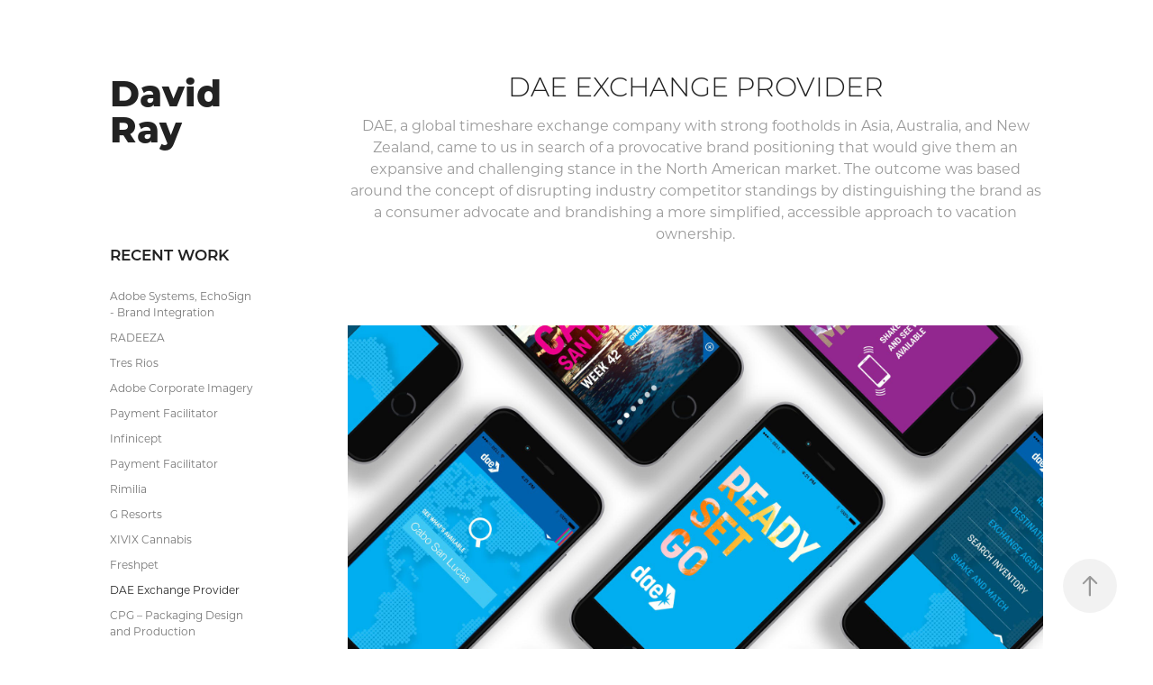

--- FILE ---
content_type: text/html; charset=utf-8
request_url: https://rasabrand.myportfolio.com/dae-exchange-provider
body_size: 5799
content:
<!DOCTYPE HTML>
<html lang="en-US">
<head>
  <meta charset="UTF-8" />
  <meta name="viewport" content="width=device-width, initial-scale=1" />
      <meta name="keywords"  content="RASA,Brand Design,Design,Strategy,Social,Branding,Packaging,Web,art direction" />
      <meta name="description"  content="DAE, a global timeshare exchange company with strong footholds in Asia, Australia, and New Zealand, came to us in search of a provocative brand positioning that would give them an expansive and challenging stance in the North American market. The outcome was based around the concept of disrupting industry competitor standings by distinguishing the brand as a consumer advocate and brandishing a more simplified, accessible approach to vacation ownership. " />
      <meta name="twitter:card"  content="summary_large_image" />
      <meta name="twitter:site"  content="@AdobePortfolio" />
      <meta  property="og:title" content="RASA Brand + Design - DAE Exchange Provider" />
      <meta  property="og:description" content="DAE, a global timeshare exchange company with strong footholds in Asia, Australia, and New Zealand, came to us in search of a provocative brand positioning that would give them an expansive and challenging stance in the North American market. The outcome was based around the concept of disrupting industry competitor standings by distinguishing the brand as a consumer advocate and brandishing a more simplified, accessible approach to vacation ownership. " />
      <meta  property="og:image" content="https://cdn.myportfolio.com/32095530e345039fdb94bcc2140655aa/e14590d0-ea6a-45f6-b0a0-c4a5cfe5ca0f_rwc_497x210x1128x882x1128.jpg?h=e5bb152499775c141ce704bd0c785b15" />
        <link rel="icon" href="https://cdn.myportfolio.com/32095530e345039fdb94bcc2140655aa/1b3c9fad-ff84-4035-b5a5-17ec55d30aec_carw_1x1x32.png?h=78dd0e3b913bc7e116195cd65f51b957" />
        <link rel="apple-touch-icon" href="https://cdn.myportfolio.com/32095530e345039fdb94bcc2140655aa/56dad266-c6ac-4f68-9dd7-b962c7358638_carw_1x1x180.png?h=2b6fc5af2b67f3c08482e511d4dfe9a6" />
      <link rel="stylesheet" href="/dist/css/main.css" type="text/css" />
      <link rel="stylesheet" href="https://cdn.myportfolio.com/32095530e345039fdb94bcc2140655aa/d3582e566638deb47fd3388b789d5caf1762309503.css?h=5293d4df7d5dd05a38a5e963a8bada9a" type="text/css" />
    <link rel="canonical" href="https://rasabrand.myportfolio.com/dae-exchange-provider" />
      <title>RASA Brand + Design - DAE Exchange Provider</title>
    <script type="text/javascript" src="//use.typekit.net/ik/[base64].js?cb=35f77bfb8b50944859ea3d3804e7194e7a3173fb" async onload="
    try {
      window.Typekit.load();
    } catch (e) {
      console.warn('Typekit not loaded.');
    }
    "></script>
</head>
  <body class="transition-enabled">  <div class='page-background-video page-background-video-with-panel'>
  </div>
  <div class="js-responsive-nav">
    <div class="responsive-nav has-social">
      <div class="close-responsive-click-area js-close-responsive-nav">
        <div class="close-responsive-button"></div>
      </div>
          <nav data-hover-hint="nav">
              <ul class="group">
                  <li class="gallery-title"><a href="/projects"  >Recent Work</a></li>
            <li class="project-title"><a href="/adobe-ecosign"  >Adobe Systems, EchoSign - Brand Integration</a></li>
            <li class="project-title"><a href="/copy-of-infinicept"  >RADEEZA</a></li>
            <li class="project-title"><a href="/tres-rios"  >Tres Rios</a></li>
            <li class="project-title"><a href="/adobe-corporate-introduction-2011"  >Adobe Corporate Imagery</a></li>
            <li class="project-title"><a href="/payment-facilitator-1"  >Payment Facilitator</a></li>
            <li class="project-title"><a href="/infinicept"  >Infinicept</a></li>
            <li class="project-title"><a href="/payment-facilitator"  >Payment Facilitator</a></li>
            <li class="project-title"><a href="/rimilia"  >Rimilia</a></li>
            <li class="project-title"><a href="/g-resorts"  >G Resorts</a></li>
            <li class="project-title"><a href="/xivix-cannabis"  >XIVIX Cannabis</a></li>
            <li class="project-title"><a href="/freshpet"  >Freshpet</a></li>
            <li class="project-title"><a href="/dae-exchange-provider" class="active" >DAE Exchange Provider</a></li>
            <li class="project-title"><a href="/packaging-design-and-production"  >CPG – Packaging Design and Production</a></li>
            <li class="project-title"><a href="/dnvr-8"  >DNVR 8</a></li>
            <li class="project-title"><a href="/royal-palm-vacation"  >Royal Palm Vacations</a></li>
            <li class="project-title"><a href="/hydrotac-stick-on-bifocal-lenses-brand-design"  >Hydrotac Stick-On Bifocal Lenses - Brand Design</a></li>
            <li class="project-title"><a href="/copy-of-hydrotac-stick-on-bifocal-lenses-brand-design"  >Rainey Eyewear - Brand Design, Display &amp; Packaging</a></li>
            <li class="project-title"><a href="/hydrotac-landing-page"  >Hydrotac - Social Strategy</a></li>
            <li class="project-title"><a href="/print-design-production"  >Print Design &amp; Production</a></li>
            <li class="project-title"><a href="/fastkits-capabilities-showcase"  >FastKits - Capabilities Showcase</a></li>
            <li class="project-title"><a href="/division-of-sound"  >Division of Sound</a></li>
            <li class="project-title"><a href="/mossy-oak"  >Mossy Oak</a></li>
            <li class="project-title"><a href="/afts-labs"  >AFTS Labs</a></li>
            <li class="project-title"><a href="/public-art-murals"  >Public Art / Murals</a></li>
              </ul>
      <div class="page-title">
        <a href="/contact-1" >Contact</a>
      </div>
              <div class="social pf-nav-social" data-hover-hint="navSocialIcons">
                <ul>
                        <li>
                          <a href="https://www.linkedin.com/in/davidqray" target="_blank">
                            <svg version="1.1" id="Layer_1" xmlns="http://www.w3.org/2000/svg" xmlns:xlink="http://www.w3.org/1999/xlink" viewBox="0 0 30 24" style="enable-background:new 0 0 30 24;" xml:space="preserve" class="icon">
                            <path id="path-1_24_" d="M19.6,19v-5.8c0-1.4-0.5-2.4-1.7-2.4c-1,0-1.5,0.7-1.8,1.3C16,12.3,16,12.6,16,13v6h-3.4
                              c0,0,0.1-9.8,0-10.8H16v1.5c0,0,0,0,0,0h0v0C16.4,9,17.2,7.9,19,7.9c2.3,0,4,1.5,4,4.9V19H19.6z M8.9,6.7L8.9,6.7
                              C7.7,6.7,7,5.9,7,4.9C7,3.8,7.8,3,8.9,3s1.9,0.8,1.9,1.9C10.9,5.9,10.1,6.7,8.9,6.7z M10.6,19H7.2V8.2h3.4V19z"/>
                            </svg>
                          </a>
                        </li>
                </ul>
              </div>
          </nav>
    </div>
  </div>
  <div class="site-wrap cfix">
    <div class="site-container">
      <div class="site-content e2e-site-content">
        <div class="sidebar-content">
          <header class="site-header">
              <div class="logo-wrap" data-hover-hint="logo">
                    <div class="logo e2e-site-logo-text logo-text  ">
      <a href="/projects" class="preserve-whitespace">David Ray</a>

</div>
              </div>
  <div class="hamburger-click-area js-hamburger">
    <div class="hamburger">
      <i></i>
      <i></i>
      <i></i>
    </div>
  </div>
          </header>
              <nav data-hover-hint="nav">
              <ul class="group">
                  <li class="gallery-title"><a href="/projects"  >Recent Work</a></li>
            <li class="project-title"><a href="/adobe-ecosign"  >Adobe Systems, EchoSign - Brand Integration</a></li>
            <li class="project-title"><a href="/copy-of-infinicept"  >RADEEZA</a></li>
            <li class="project-title"><a href="/tres-rios"  >Tres Rios</a></li>
            <li class="project-title"><a href="/adobe-corporate-introduction-2011"  >Adobe Corporate Imagery</a></li>
            <li class="project-title"><a href="/payment-facilitator-1"  >Payment Facilitator</a></li>
            <li class="project-title"><a href="/infinicept"  >Infinicept</a></li>
            <li class="project-title"><a href="/payment-facilitator"  >Payment Facilitator</a></li>
            <li class="project-title"><a href="/rimilia"  >Rimilia</a></li>
            <li class="project-title"><a href="/g-resorts"  >G Resorts</a></li>
            <li class="project-title"><a href="/xivix-cannabis"  >XIVIX Cannabis</a></li>
            <li class="project-title"><a href="/freshpet"  >Freshpet</a></li>
            <li class="project-title"><a href="/dae-exchange-provider" class="active" >DAE Exchange Provider</a></li>
            <li class="project-title"><a href="/packaging-design-and-production"  >CPG – Packaging Design and Production</a></li>
            <li class="project-title"><a href="/dnvr-8"  >DNVR 8</a></li>
            <li class="project-title"><a href="/royal-palm-vacation"  >Royal Palm Vacations</a></li>
            <li class="project-title"><a href="/hydrotac-stick-on-bifocal-lenses-brand-design"  >Hydrotac Stick-On Bifocal Lenses - Brand Design</a></li>
            <li class="project-title"><a href="/copy-of-hydrotac-stick-on-bifocal-lenses-brand-design"  >Rainey Eyewear - Brand Design, Display &amp; Packaging</a></li>
            <li class="project-title"><a href="/hydrotac-landing-page"  >Hydrotac - Social Strategy</a></li>
            <li class="project-title"><a href="/print-design-production"  >Print Design &amp; Production</a></li>
            <li class="project-title"><a href="/fastkits-capabilities-showcase"  >FastKits - Capabilities Showcase</a></li>
            <li class="project-title"><a href="/division-of-sound"  >Division of Sound</a></li>
            <li class="project-title"><a href="/mossy-oak"  >Mossy Oak</a></li>
            <li class="project-title"><a href="/afts-labs"  >AFTS Labs</a></li>
            <li class="project-title"><a href="/public-art-murals"  >Public Art / Murals</a></li>
              </ul>
      <div class="page-title">
        <a href="/contact-1" >Contact</a>
      </div>
                  <div class="social pf-nav-social" data-hover-hint="navSocialIcons">
                    <ul>
                            <li>
                              <a href="https://www.linkedin.com/in/davidqray" target="_blank">
                                <svg version="1.1" id="Layer_1" xmlns="http://www.w3.org/2000/svg" xmlns:xlink="http://www.w3.org/1999/xlink" viewBox="0 0 30 24" style="enable-background:new 0 0 30 24;" xml:space="preserve" class="icon">
                                <path id="path-1_24_" d="M19.6,19v-5.8c0-1.4-0.5-2.4-1.7-2.4c-1,0-1.5,0.7-1.8,1.3C16,12.3,16,12.6,16,13v6h-3.4
                                  c0,0,0.1-9.8,0-10.8H16v1.5c0,0,0,0,0,0h0v0C16.4,9,17.2,7.9,19,7.9c2.3,0,4,1.5,4,4.9V19H19.6z M8.9,6.7L8.9,6.7
                                  C7.7,6.7,7,5.9,7,4.9C7,3.8,7.8,3,8.9,3s1.9,0.8,1.9,1.9C10.9,5.9,10.1,6.7,8.9,6.7z M10.6,19H7.2V8.2h3.4V19z"/>
                                </svg>
                              </a>
                            </li>
                    </ul>
                  </div>
              </nav>
        </div>
        <main>
  <div class="page-container js-site-wrap" data-context="page.page.container" data-hover-hint="pageContainer">
    <section class="page standard-modules">
        <header class="page-header content" data-context="pages" data-identity="id:p609c3833e6d837739f299cbe6252ca486d150cf32c991ce2c88e9">
            <h1 class="title preserve-whitespace">DAE Exchange Provider</h1>
            <p class="description">DAE, a global timeshare exchange company with strong footholds in Asia, Australia, and New Zealand, came to us in search of a provocative brand positioning that would give them an expansive and challenging stance in the North American market. The outcome was based around the concept of disrupting industry competitor standings by distinguishing the brand as a consumer advocate and brandishing a more simplified, accessible approach to vacation ownership. </p>
        </header>
      <div class="page-content js-page-content" data-context="pages" data-identity="id:p609c3833e6d837739f299cbe6252ca486d150cf32c991ce2c88e9">
        <div id="project-canvas" class="js-project-modules modules content">
          <div id="project-modules">
              
              <div class="project-module module image project-module-image js-js-project-module"  style="padding-top: 50px;
padding-bottom: 60px;
">

  

  
     <div class="js-lightbox" data-src="https://cdn.myportfolio.com/32095530e345039fdb94bcc2140655aa/02ed3dbc-f447-491a-b0bf-cebcd3167ce4.jpg?h=3639cdb786519c94fc38438003b10aad">
           <img
             class="js-lazy e2e-site-project-module-image"
             src="[data-uri]"
             data-src="https://cdn.myportfolio.com/32095530e345039fdb94bcc2140655aa/02ed3dbc-f447-491a-b0bf-cebcd3167ce4_rw_1920.jpg?h=5687b8157a951d7eee9f4afa8c57f474"
             data-srcset="https://cdn.myportfolio.com/32095530e345039fdb94bcc2140655aa/02ed3dbc-f447-491a-b0bf-cebcd3167ce4_rw_600.jpg?h=08d06fcf41ec47903c0d12892d11367c 600w,https://cdn.myportfolio.com/32095530e345039fdb94bcc2140655aa/02ed3dbc-f447-491a-b0bf-cebcd3167ce4_rw_1200.jpg?h=1a00f2f086a432d7082c0324baecaa22 1200w,https://cdn.myportfolio.com/32095530e345039fdb94bcc2140655aa/02ed3dbc-f447-491a-b0bf-cebcd3167ce4_rw_1920.jpg?h=5687b8157a951d7eee9f4afa8c57f474 1920w,"
             data-sizes="(max-width: 1920px) 100vw, 1920px"
             width="1920"
             height="0"
             style="padding-bottom: 66.67%; background: rgba(0, 0, 0, 0.03)"
             
           >
     </div>
  

</div>

              
              
              
              
              
              
              
              
              
              <div class="project-module module image project-module-image js-js-project-module"  style="padding-top: 30px;
padding-bottom: 60px;
">

  

  
     <div class="js-lightbox" data-src="https://cdn.myportfolio.com/32095530e345039fdb94bcc2140655aa/05dac948-74b8-4857-8960-6a3aebf16594.jpg?h=108b629da4e2f9f1f22870d2927f654a">
           <img
             class="js-lazy e2e-site-project-module-image"
             src="[data-uri]"
             data-src="https://cdn.myportfolio.com/32095530e345039fdb94bcc2140655aa/05dac948-74b8-4857-8960-6a3aebf16594_rw_1920.jpg?h=422d17903a9bf02e55bb9b02eead752a"
             data-srcset="https://cdn.myportfolio.com/32095530e345039fdb94bcc2140655aa/05dac948-74b8-4857-8960-6a3aebf16594_rw_600.jpg?h=68d37cbcebbe3195316ef77ff9ee3145 600w,https://cdn.myportfolio.com/32095530e345039fdb94bcc2140655aa/05dac948-74b8-4857-8960-6a3aebf16594_rw_1200.jpg?h=ed60782b63b71902bbaef996df4bb6e6 1200w,https://cdn.myportfolio.com/32095530e345039fdb94bcc2140655aa/05dac948-74b8-4857-8960-6a3aebf16594_rw_1920.jpg?h=422d17903a9bf02e55bb9b02eead752a 1920w,"
             data-sizes="(max-width: 1920px) 100vw, 1920px"
             width="1920"
             height="0"
             style="padding-bottom: 66.67%; background: rgba(0, 0, 0, 0.03)"
             
           >
     </div>
  

</div>

              
              
              
              
              
              
              
              
              
              <div class="project-module module image project-module-image js-js-project-module"  style="padding-top: px;
padding-bottom: 60px;
">

  

  
     <div class="js-lightbox" data-src="https://cdn.myportfolio.com/32095530e345039fdb94bcc2140655aa/7302d074-e398-4c0f-bd14-a67721317289.jpg?h=b0b40e6db36e4ec6e89da24ad28641f7">
           <img
             class="js-lazy e2e-site-project-module-image"
             src="[data-uri]"
             data-src="https://cdn.myportfolio.com/32095530e345039fdb94bcc2140655aa/7302d074-e398-4c0f-bd14-a67721317289_rw_1920.jpg?h=7463a20f518a62dceb3a7293b59582c1"
             data-srcset="https://cdn.myportfolio.com/32095530e345039fdb94bcc2140655aa/7302d074-e398-4c0f-bd14-a67721317289_rw_600.jpg?h=b6187a413ccd5b6a95f205c92b3f27f3 600w,https://cdn.myportfolio.com/32095530e345039fdb94bcc2140655aa/7302d074-e398-4c0f-bd14-a67721317289_rw_1200.jpg?h=57d917a1bf96b1902066bb46e044b0ae 1200w,https://cdn.myportfolio.com/32095530e345039fdb94bcc2140655aa/7302d074-e398-4c0f-bd14-a67721317289_rw_1920.jpg?h=7463a20f518a62dceb3a7293b59582c1 1920w,"
             data-sizes="(max-width: 1920px) 100vw, 1920px"
             width="1920"
             height="0"
             style="padding-bottom: 66.67%; background: rgba(0, 0, 0, 0.03)"
             
           >
     </div>
  

</div>

              
              
              
              
              
              
              
              
              
              <div class="project-module module image project-module-image js-js-project-module"  style="padding-top: px;
padding-bottom: 60px;
">

  

  
     <div class="js-lightbox" data-src="https://cdn.myportfolio.com/32095530e345039fdb94bcc2140655aa/052f9e96-5ffb-4f1e-b4d4-618bf389e883.jpg?h=3ea3df2f492b406c3d2e0abd278903f7">
           <img
             class="js-lazy e2e-site-project-module-image"
             src="[data-uri]"
             data-src="https://cdn.myportfolio.com/32095530e345039fdb94bcc2140655aa/052f9e96-5ffb-4f1e-b4d4-618bf389e883_rw_1920.jpg?h=70b41bb3b46077ead52591df4325a2a4"
             data-srcset="https://cdn.myportfolio.com/32095530e345039fdb94bcc2140655aa/052f9e96-5ffb-4f1e-b4d4-618bf389e883_rw_600.jpg?h=942cd702d01273667da7bdcaffb42d37 600w,https://cdn.myportfolio.com/32095530e345039fdb94bcc2140655aa/052f9e96-5ffb-4f1e-b4d4-618bf389e883_rw_1200.jpg?h=2dd4fd624453e4558bd87e9521e1ae2c 1200w,https://cdn.myportfolio.com/32095530e345039fdb94bcc2140655aa/052f9e96-5ffb-4f1e-b4d4-618bf389e883_rw_1920.jpg?h=70b41bb3b46077ead52591df4325a2a4 1920w,"
             data-sizes="(max-width: 1920px) 100vw, 1920px"
             width="1920"
             height="0"
             style="padding-bottom: 66.67%; background: rgba(0, 0, 0, 0.03)"
             
           >
     </div>
  

</div>

              
              
              
              
              
              
              
              
              
              <div class="project-module module image project-module-image js-js-project-module"  style="padding-top: px;
padding-bottom: 60px;
">

  

  
     <div class="js-lightbox" data-src="https://cdn.myportfolio.com/32095530e345039fdb94bcc2140655aa/92d820ce-63c9-4f94-b173-2dab52e1f858.jpg?h=c97f502dcbbd5bb98a3ce6110a0a6c50">
           <img
             class="js-lazy e2e-site-project-module-image"
             src="[data-uri]"
             data-src="https://cdn.myportfolio.com/32095530e345039fdb94bcc2140655aa/92d820ce-63c9-4f94-b173-2dab52e1f858_rw_1920.jpg?h=f9bf7205fc7228e784bc9e57ed7fc472"
             data-srcset="https://cdn.myportfolio.com/32095530e345039fdb94bcc2140655aa/92d820ce-63c9-4f94-b173-2dab52e1f858_rw_600.jpg?h=300b47f867098780017035d4c1702518 600w,https://cdn.myportfolio.com/32095530e345039fdb94bcc2140655aa/92d820ce-63c9-4f94-b173-2dab52e1f858_rw_1200.jpg?h=87d7c4e0013649b03b975bbe016e7168 1200w,https://cdn.myportfolio.com/32095530e345039fdb94bcc2140655aa/92d820ce-63c9-4f94-b173-2dab52e1f858_rw_1920.jpg?h=f9bf7205fc7228e784bc9e57ed7fc472 1920w,"
             data-sizes="(max-width: 1920px) 100vw, 1920px"
             width="1920"
             height="0"
             style="padding-bottom: 66.67%; background: rgba(0, 0, 0, 0.03)"
             
           >
     </div>
  

</div>

              
              
              
              
              
              
              
              
              
              <div class="project-module module image project-module-image js-js-project-module"  style="padding-top: px;
padding-bottom: 60px;
">

  

  
     <div class="js-lightbox" data-src="https://cdn.myportfolio.com/32095530e345039fdb94bcc2140655aa/3f5694cd-a4c6-44b5-9a5e-636d2b2bdb6b.jpg?h=f5343af5ca1ca9519cbbad486318cae7">
           <img
             class="js-lazy e2e-site-project-module-image"
             src="[data-uri]"
             data-src="https://cdn.myportfolio.com/32095530e345039fdb94bcc2140655aa/3f5694cd-a4c6-44b5-9a5e-636d2b2bdb6b_rw_1920.jpg?h=cfbecdd50689f4f23840cef398730c4f"
             data-srcset="https://cdn.myportfolio.com/32095530e345039fdb94bcc2140655aa/3f5694cd-a4c6-44b5-9a5e-636d2b2bdb6b_rw_600.jpg?h=2a8f44069b9671410c5b2614575c070a 600w,https://cdn.myportfolio.com/32095530e345039fdb94bcc2140655aa/3f5694cd-a4c6-44b5-9a5e-636d2b2bdb6b_rw_1200.jpg?h=fa0a8a3e3fcb7865250da708a31f4d7b 1200w,https://cdn.myportfolio.com/32095530e345039fdb94bcc2140655aa/3f5694cd-a4c6-44b5-9a5e-636d2b2bdb6b_rw_1920.jpg?h=cfbecdd50689f4f23840cef398730c4f 1920w,"
             data-sizes="(max-width: 1920px) 100vw, 1920px"
             width="1920"
             height="0"
             style="padding-bottom: 66.67%; background: rgba(0, 0, 0, 0.03)"
             
           >
     </div>
  

</div>

              
              
              
              
              
              
              
              
              
              <div class="project-module module image project-module-image js-js-project-module"  style="padding-top: px;
padding-bottom: 60px;
">

  

  
     <div class="js-lightbox" data-src="https://cdn.myportfolio.com/32095530e345039fdb94bcc2140655aa/1ad2dd6f-bd2b-453c-9d48-6469d318ed30.jpg?h=420a7463ccfc2a46cefd96e3e03f1ded">
           <img
             class="js-lazy e2e-site-project-module-image"
             src="[data-uri]"
             data-src="https://cdn.myportfolio.com/32095530e345039fdb94bcc2140655aa/1ad2dd6f-bd2b-453c-9d48-6469d318ed30_rw_1920.jpg?h=0283a605fbb79b6c6d289779abe17d02"
             data-srcset="https://cdn.myportfolio.com/32095530e345039fdb94bcc2140655aa/1ad2dd6f-bd2b-453c-9d48-6469d318ed30_rw_600.jpg?h=23773c218b46aa08504213255671f251 600w,https://cdn.myportfolio.com/32095530e345039fdb94bcc2140655aa/1ad2dd6f-bd2b-453c-9d48-6469d318ed30_rw_1200.jpg?h=403b71d43e3d4650a890bb991b469db0 1200w,https://cdn.myportfolio.com/32095530e345039fdb94bcc2140655aa/1ad2dd6f-bd2b-453c-9d48-6469d318ed30_rw_1920.jpg?h=0283a605fbb79b6c6d289779abe17d02 1920w,"
             data-sizes="(max-width: 1920px) 100vw, 1920px"
             width="1920"
             height="0"
             style="padding-bottom: 66.67%; background: rgba(0, 0, 0, 0.03)"
             
           >
     </div>
  

</div>

              
              
              
              
              
              
              
              
              
              <div class="project-module module image project-module-image js-js-project-module"  style="padding-top: px;
padding-bottom: 60px;
">

  

  
     <div class="js-lightbox" data-src="https://cdn.myportfolio.com/32095530e345039fdb94bcc2140655aa/bcec73e8-5097-474d-b27d-5037f01ef253.jpg?h=2efb45f9ab3d3399d47c589446e2ded6">
           <img
             class="js-lazy e2e-site-project-module-image"
             src="[data-uri]"
             data-src="https://cdn.myportfolio.com/32095530e345039fdb94bcc2140655aa/bcec73e8-5097-474d-b27d-5037f01ef253_rw_1920.jpg?h=d6b4920ca6e9489a5ac3b34fdbda1621"
             data-srcset="https://cdn.myportfolio.com/32095530e345039fdb94bcc2140655aa/bcec73e8-5097-474d-b27d-5037f01ef253_rw_600.jpg?h=a6cd82fb2fc53ec3888b76a5c178fb6a 600w,https://cdn.myportfolio.com/32095530e345039fdb94bcc2140655aa/bcec73e8-5097-474d-b27d-5037f01ef253_rw_1200.jpg?h=19c0f07c4b6725cf914dfcb3a41c8b02 1200w,https://cdn.myportfolio.com/32095530e345039fdb94bcc2140655aa/bcec73e8-5097-474d-b27d-5037f01ef253_rw_1920.jpg?h=d6b4920ca6e9489a5ac3b34fdbda1621 1920w,"
             data-sizes="(max-width: 1920px) 100vw, 1920px"
             width="1920"
             height="0"
             style="padding-bottom: 66.67%; background: rgba(0, 0, 0, 0.03)"
             
           >
     </div>
  

</div>

              
              
              
              
              
              
              
              
              
              <div class="project-module module image project-module-image js-js-project-module"  style="padding-top: px;
padding-bottom: 60px;
">

  

  
     <div class="js-lightbox" data-src="https://cdn.myportfolio.com/32095530e345039fdb94bcc2140655aa/83c2ee37-3573-49dd-8854-1036c1fc47c5.jpg?h=8d891613e24495939fe50944bbbcc3ff">
           <img
             class="js-lazy e2e-site-project-module-image"
             src="[data-uri]"
             data-src="https://cdn.myportfolio.com/32095530e345039fdb94bcc2140655aa/83c2ee37-3573-49dd-8854-1036c1fc47c5_rw_1920.jpg?h=9499571be6e6c3bf19f487c7968b9edb"
             data-srcset="https://cdn.myportfolio.com/32095530e345039fdb94bcc2140655aa/83c2ee37-3573-49dd-8854-1036c1fc47c5_rw_600.jpg?h=5d3952c21b53a095a0491371c1e03b6b 600w,https://cdn.myportfolio.com/32095530e345039fdb94bcc2140655aa/83c2ee37-3573-49dd-8854-1036c1fc47c5_rw_1200.jpg?h=ec595316e66272493a2394c1679824f0 1200w,https://cdn.myportfolio.com/32095530e345039fdb94bcc2140655aa/83c2ee37-3573-49dd-8854-1036c1fc47c5_rw_1920.jpg?h=9499571be6e6c3bf19f487c7968b9edb 1920w,"
             data-sizes="(max-width: 1920px) 100vw, 1920px"
             width="1920"
             height="0"
             style="padding-bottom: 66.67%; background: rgba(0, 0, 0, 0.03)"
             
           >
     </div>
  

</div>

              
              
              
              
              
              
              
              
              
              <div class="project-module module image project-module-image js-js-project-module"  style="padding-top: px;
padding-bottom: 60px;
">

  

  
     <div class="js-lightbox" data-src="https://cdn.myportfolio.com/32095530e345039fdb94bcc2140655aa/9c47b7f5-08f6-420f-ba17-42022e4613e8.jpg?h=17fd51a8cc8e5b12e6e8b96e4e6a4134">
           <img
             class="js-lazy e2e-site-project-module-image"
             src="[data-uri]"
             data-src="https://cdn.myportfolio.com/32095530e345039fdb94bcc2140655aa/9c47b7f5-08f6-420f-ba17-42022e4613e8_rw_1920.jpg?h=2bf9e6c7a4a2e03a36bca1262045b5f2"
             data-srcset="https://cdn.myportfolio.com/32095530e345039fdb94bcc2140655aa/9c47b7f5-08f6-420f-ba17-42022e4613e8_rw_600.jpg?h=672aca48dad3adaf4a55d1802ee82230 600w,https://cdn.myportfolio.com/32095530e345039fdb94bcc2140655aa/9c47b7f5-08f6-420f-ba17-42022e4613e8_rw_1200.jpg?h=97adb9087859e42d032ddd3361160ea1 1200w,https://cdn.myportfolio.com/32095530e345039fdb94bcc2140655aa/9c47b7f5-08f6-420f-ba17-42022e4613e8_rw_1920.jpg?h=2bf9e6c7a4a2e03a36bca1262045b5f2 1920w,"
             data-sizes="(max-width: 1920px) 100vw, 1920px"
             width="1920"
             height="0"
             style="padding-bottom: 66.67%; background: rgba(0, 0, 0, 0.03)"
             
           >
     </div>
  

</div>

              
              
              
              
              
              
              
              
              
              <div class="project-module module image project-module-image js-js-project-module"  style="padding-top: px;
padding-bottom: 60px;
">

  

  
     <div class="js-lightbox" data-src="https://cdn.myportfolio.com/32095530e345039fdb94bcc2140655aa/6f755730-1be8-4cb9-bbe0-2a7bda97b5f2.jpg?h=8d02bc7134abf4d280abd5534ba97814">
           <img
             class="js-lazy e2e-site-project-module-image"
             src="[data-uri]"
             data-src="https://cdn.myportfolio.com/32095530e345039fdb94bcc2140655aa/6f755730-1be8-4cb9-bbe0-2a7bda97b5f2_rw_1920.jpg?h=7673dbeb3c6d2f87abf0572a5e3c9f3b"
             data-srcset="https://cdn.myportfolio.com/32095530e345039fdb94bcc2140655aa/6f755730-1be8-4cb9-bbe0-2a7bda97b5f2_rw_600.jpg?h=121cff6634f57f3c042133e7fa082563 600w,https://cdn.myportfolio.com/32095530e345039fdb94bcc2140655aa/6f755730-1be8-4cb9-bbe0-2a7bda97b5f2_rw_1200.jpg?h=7d4d415052dff50a816006b89e12331f 1200w,https://cdn.myportfolio.com/32095530e345039fdb94bcc2140655aa/6f755730-1be8-4cb9-bbe0-2a7bda97b5f2_rw_1920.jpg?h=7673dbeb3c6d2f87abf0572a5e3c9f3b 1920w,"
             data-sizes="(max-width: 1920px) 100vw, 1920px"
             width="1920"
             height="0"
             style="padding-bottom: 66.67%; background: rgba(0, 0, 0, 0.03)"
             
           >
     </div>
  

</div>

              
              
              
              
              
              
              
              
              
              <div class="project-module module image project-module-image js-js-project-module"  style="padding-top: px;
padding-bottom: px;
">

  

  
     <div class="js-lightbox" data-src="https://cdn.myportfolio.com/32095530e345039fdb94bcc2140655aa/85b9ad8c-6ff4-483c-8bc0-20d402d02b89.jpg?h=a60a13ababefc59fe3c1ee54ab0362be">
           <img
             class="js-lazy e2e-site-project-module-image"
             src="[data-uri]"
             data-src="https://cdn.myportfolio.com/32095530e345039fdb94bcc2140655aa/85b9ad8c-6ff4-483c-8bc0-20d402d02b89_rw_1920.jpg?h=9514af507e87c549f438a917e0d9412d"
             data-srcset="https://cdn.myportfolio.com/32095530e345039fdb94bcc2140655aa/85b9ad8c-6ff4-483c-8bc0-20d402d02b89_rw_600.jpg?h=78efa303c693323938d4ed81f7a4f51e 600w,https://cdn.myportfolio.com/32095530e345039fdb94bcc2140655aa/85b9ad8c-6ff4-483c-8bc0-20d402d02b89_rw_1200.jpg?h=fd8c903882f4d7b7e815bd4dfce0005c 1200w,https://cdn.myportfolio.com/32095530e345039fdb94bcc2140655aa/85b9ad8c-6ff4-483c-8bc0-20d402d02b89_rw_1920.jpg?h=9514af507e87c549f438a917e0d9412d 1920w,"
             data-sizes="(max-width: 1920px) 100vw, 1920px"
             width="1920"
             height="0"
             style="padding-bottom: 66.67%; background: rgba(0, 0, 0, 0.03)"
             
           >
     </div>
  

</div>

              
              
              
              
              
              
              
              
          </div>
        </div>
      </div>
    </section>
        <section class="back-to-top" data-hover-hint="backToTop">
          <a href="#"><span class="arrow">&uarr;</span><span class="preserve-whitespace">Back to Top</span></a>
        </section>
        <a class="back-to-top-fixed js-back-to-top back-to-top-fixed-with-panel" data-hover-hint="backToTop" data-hover-hint-placement="top-start" href="#">
          <svg version="1.1" id="Layer_1" xmlns="http://www.w3.org/2000/svg" xmlns:xlink="http://www.w3.org/1999/xlink" x="0px" y="0px"
           viewBox="0 0 26 26" style="enable-background:new 0 0 26 26;" xml:space="preserve" class="icon icon-back-to-top">
          <g>
            <path d="M13.8,1.3L21.6,9c0.1,0.1,0.1,0.3,0.2,0.4c0.1,0.1,0.1,0.3,0.1,0.4s0,0.3-0.1,0.4c-0.1,0.1-0.1,0.3-0.3,0.4
              c-0.1,0.1-0.2,0.2-0.4,0.3c-0.2,0.1-0.3,0.1-0.4,0.1c-0.1,0-0.3,0-0.4-0.1c-0.2-0.1-0.3-0.2-0.4-0.3L14.2,5l0,19.1
              c0,0.2-0.1,0.3-0.1,0.5c0,0.1-0.1,0.3-0.3,0.4c-0.1,0.1-0.2,0.2-0.4,0.3c-0.1,0.1-0.3,0.1-0.5,0.1c-0.1,0-0.3,0-0.4-0.1
              c-0.1-0.1-0.3-0.1-0.4-0.3c-0.1-0.1-0.2-0.2-0.3-0.4c-0.1-0.1-0.1-0.3-0.1-0.5l0-19.1l-5.7,5.7C6,10.8,5.8,10.9,5.7,11
              c-0.1,0.1-0.3,0.1-0.4,0.1c-0.2,0-0.3,0-0.4-0.1c-0.1-0.1-0.3-0.2-0.4-0.3c-0.1-0.1-0.1-0.2-0.2-0.4C4.1,10.2,4,10.1,4.1,9.9
              c0-0.1,0-0.3,0.1-0.4c0-0.1,0.1-0.3,0.3-0.4l7.7-7.8c0.1,0,0.2-0.1,0.2-0.1c0,0,0.1-0.1,0.2-0.1c0.1,0,0.2,0,0.2-0.1
              c0.1,0,0.1,0,0.2,0c0,0,0.1,0,0.2,0c0.1,0,0.2,0,0.2,0.1c0.1,0,0.1,0.1,0.2,0.1C13.7,1.2,13.8,1.2,13.8,1.3z"/>
          </g>
          </svg>
        </a>
  </div>
              <footer class="site-footer" data-hover-hint="footer">
                <div class="footer-text">
                  © RASA Brand + Design
                </div>
              </footer>
        </main>
      </div>
    </div>
  </div>
</body>
<script type="text/javascript">
  // fix for Safari's back/forward cache
  window.onpageshow = function(e) {
    if (e.persisted) { window.location.reload(); }
  };
</script>
  <script type="text/javascript">var __config__ = {"page_id":"p609c3833e6d837739f299cbe6252ca486d150cf32c991ce2c88e9","theme":{"name":"basic"},"pageTransition":true,"linkTransition":true,"disableDownload":true,"localizedValidationMessages":{"required":"This field is required","Email":"This field must be a valid email address"},"lightbox":{"enabled":true,"color":{"opacity":0.94,"hex":"#fff"}},"cookie_banner":{"enabled":false},"googleAnalytics":{"trackingCode":"UA-39043982-1","anonymization":false}};</script>
  <script type="text/javascript" src="/site/translations?cb=35f77bfb8b50944859ea3d3804e7194e7a3173fb"></script>
  <script type="text/javascript" src="/dist/js/main.js?cb=35f77bfb8b50944859ea3d3804e7194e7a3173fb"></script>
</html>


--- FILE ---
content_type: text/plain
request_url: https://www.google-analytics.com/j/collect?v=1&_v=j102&a=412477099&t=pageview&_s=1&dl=https%3A%2F%2Frasabrand.myportfolio.com%2Fdae-exchange-provider&ul=en-us%40posix&dt=RASA%20Brand%20%2B%20Design%20-%20DAE%20Exchange%20Provider&sr=1280x720&vp=1280x720&_u=IEBAAEABAAAAACAAI~&jid=750367188&gjid=618395170&cid=456307493.1769257775&tid=UA-39043982-1&_gid=1443057595.1769257775&_r=1&_slc=1&z=528743752
body_size: -453
content:
2,cG-RYMGC2K436